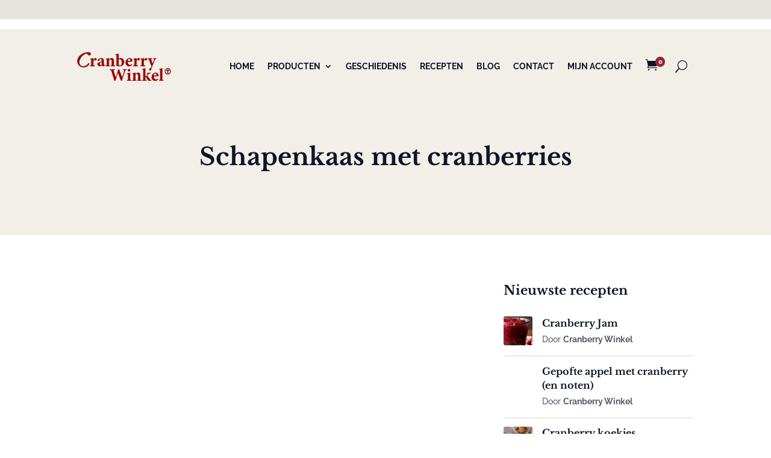

--- FILE ---
content_type: application/x-javascript
request_url: https://consentcdn.cookiebot.com/consentconfig/fc45c042-eebd-4a4f-a6b7-6ed502aa7093/cranberrywinkel.nl/configuration.js
body_size: 557
content:
CookieConsent.configuration.tags.push({id:192662513,type:"script",tagID:"",innerHash:"",outerHash:"",tagHash:"2731934904080",url:"https://consent.cookiebot.com/uc.js",resolvedUrl:"https://consent.cookiebot.com/uc.js",cat:[1]});CookieConsent.configuration.tags.push({id:192662514,type:"script",tagID:"",innerHash:"",outerHash:"",tagHash:"753540828307",url:"",resolvedUrl:"",cat:[3,4,5]});CookieConsent.configuration.tags.push({id:192662515,type:"script",tagID:"",innerHash:"",outerHash:"",tagHash:"8476523320207",url:"",resolvedUrl:"",cat:[4]});CookieConsent.configuration.tags.push({id:192662516,type:"script",tagID:"",innerHash:"",outerHash:"",tagHash:"11701898801427",url:"https://www.cranberrywinkel.nl/wp-content/cache/min/1/wp-content/plugins/pixelyoursite/dist/scripts/public.js?ver=1768406236",resolvedUrl:"https://www.cranberrywinkel.nl/wp-content/cache/min/1/wp-content/plugins/pixelyoursite/dist/scripts/public.js?ver=1768406236",cat:[4]});CookieConsent.configuration.tags.push({id:192662517,type:"script",tagID:"",innerHash:"",outerHash:"",tagHash:"14603560644358",url:"https://www.cranberrywinkel.nl/wp-content/plugins/systemedic-optimalisaties/assets/js/all-in-one-no-lazy.min.js?ver=5.11.08",resolvedUrl:"https://www.cranberrywinkel.nl/wp-content/plugins/systemedic-optimalisaties/assets/js/all-in-one-no-lazy.min.js?ver=5.11.08",cat:[1]});CookieConsent.configuration.tags.push({id:192662518,type:"script",tagID:"",innerHash:"",outerHash:"",tagHash:"4936378834764",url:"https://www.cranberrywinkel.nl/wp-content/plugins/mailchimp-for-woocommerce/public/js/mailchimp-woocommerce-public.min.js?ver=5.5.1.07",resolvedUrl:"https://www.cranberrywinkel.nl/wp-content/plugins/mailchimp-for-woocommerce/public/js/mailchimp-woocommerce-public.min.js?ver=5.5.1.07",cat:[1]});CookieConsent.configuration.tags.push({id:192662519,type:"script",tagID:"",innerHash:"",outerHash:"",tagHash:"2097972815440",url:"https://www.cranberrywinkel.nl/wp-content/plugins/woocommerce/assets/js/sourcebuster/sourcebuster.min.js?ver=10.4.3",resolvedUrl:"https://www.cranberrywinkel.nl/wp-content/plugins/woocommerce/assets/js/sourcebuster/sourcebuster.min.js?ver=10.4.3",cat:[4]});CookieConsent.configuration.tags.push({id:192662520,type:"script",tagID:"",innerHash:"",outerHash:"",tagHash:"2960173987709",url:"https://www.cranberrywinkel.nl/wp-content/plugins/pixelyoursite/dist/scripts/js.cookie-2.1.3.min.js?ver=2.1.3",resolvedUrl:"https://www.cranberrywinkel.nl/wp-content/plugins/pixelyoursite/dist/scripts/js.cookie-2.1.3.min.js?ver=2.1.3",cat:[2,3,4]});CookieConsent.configuration.tags.push({id:192662522,type:"script",tagID:"",innerHash:"",outerHash:"",tagHash:"2180268560745",url:"https://www.cranberrywinkel.nl/wp-content/cache/min/1/wp-content/plugins/woocommerce/assets/client/blocks/wc-blocks-middleware.js?ver=1768406236",resolvedUrl:"https://www.cranberrywinkel.nl/wp-content/cache/min/1/wp-content/plugins/woocommerce/assets/client/blocks/wc-blocks-middleware.js?ver=1768406236",cat:[1]});CookieConsent.configuration.tags.push({id:192662523,type:"script",tagID:"",innerHash:"",outerHash:"",tagHash:"14092267605979",url:"https://www.cranberrywinkel.nl/wp-content/cache/min/1/wp-content/plugins/woocommerce/assets/client/blocks/wc-blocks-data.js?ver=1768406236",resolvedUrl:"https://www.cranberrywinkel.nl/wp-content/cache/min/1/wp-content/plugins/woocommerce/assets/client/blocks/wc-blocks-data.js?ver=1768406236",cat:[5]});CookieConsent.configuration.tags.push({id:192662524,type:"script",tagID:"",innerHash:"",outerHash:"",tagHash:"17461498738849",url:"https://www.cranberrywinkel.nl/wp-content/plugins/woocommerce/assets/js/frontend/cart-fragments.min.js?ver=10.4.3",resolvedUrl:"https://www.cranberrywinkel.nl/wp-content/plugins/woocommerce/assets/js/frontend/cart-fragments.min.js?ver=10.4.3",cat:[1]});CookieConsent.configuration.tags.push({id:192662525,type:"script",tagID:"",innerHash:"",outerHash:"",tagHash:"9226194493866",url:"https://www.google.com/recaptcha/api.js?render=6LdPPUchAAAAAIXnL9yyAI7JS8hjCqXBELmzuyR_&ver=4.17.4",resolvedUrl:"https://www.google.com/recaptcha/api.js?render=6LdPPUchAAAAAIXnL9yyAI7JS8hjCqXBELmzuyR_&ver=4.17.4",cat:[1]});